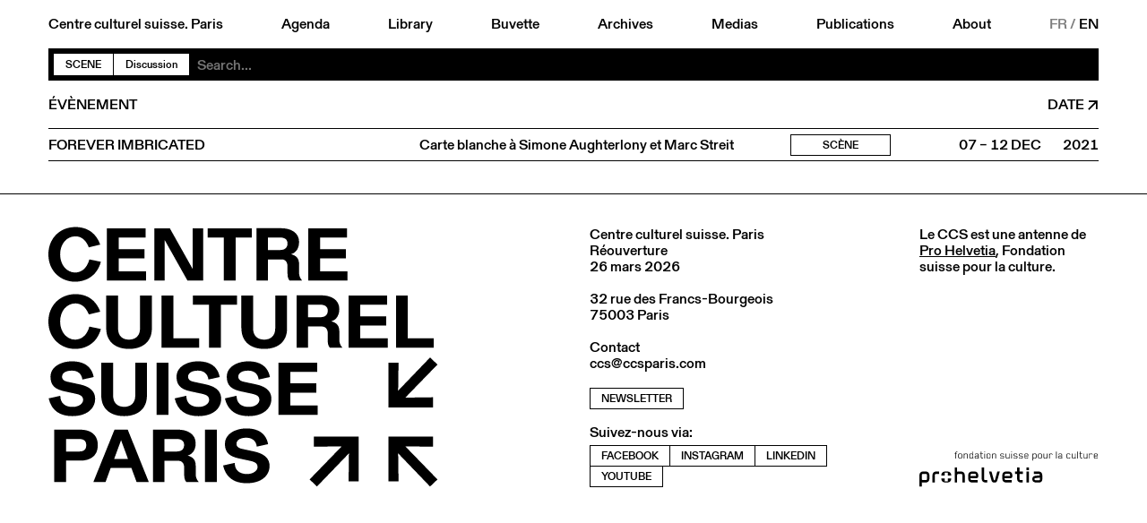

--- FILE ---
content_type: text/html; charset=utf-8
request_url: https://ccsparis.com/en/categories/scene/discussion/?sort=date
body_size: 3707
content:
<!DOCTYPE html>
<html lang="en-US" id="html">
	<head id="head">
		<!-- https://eprc.studio -->
		<meta charset="UTF-8">
		<meta http-equiv="X-UA-Compatible" content="IE=edge">
		<meta name="viewport" content="width=device-width, initial-scale=1">
		<style id="styles"></style>
	
		
	<title>Discussion | Centre culturel suisse. Paris</title>
	<meta name="title" content="Discussion | Centre culturel suisse. Paris">
	<meta name="description" content="Expositions - Spectacles - Rencontres - Librairie">
	<link rel="canonical" href="https://ccsparis.com/en/categories/scene/discussion/">
	
	<meta property="og:type" content="website">
	<meta property="og:url" content="https://ccsparis.com/en/categories/scene/discussion/">
	<meta property="og:title" content="Discussion | Centre culturel suisse. Paris">
	<meta property="og:description" content="Expositions - Spectacles - Rencontres - Librairie">
	<meta property="og:image" content="https://media.ccsparis.com/1/ccs-1200x733.jpg">
	<meta property="og:image:width" content="1200">
	<meta property="og:image:height" content="733">
	
	<meta name="twitter:card" content="summary_large_image">
	
	
	<link rel="apple-touch-icon" sizes="180x180" href="/site/templates/assets/favicon/apple-touch-icon.png">
	<link rel="icon" type="image/png" sizes="32x32" href="/site/templates/assets/favicon/favicon-32x32.png">
	<link rel="icon" type="image/png" sizes="16x16" href="/site/templates/assets/favicon/favicon-16x16.png">
	<link rel="manifest" href="/site/templates/assets/favicon/site.webmanifest">
<link rel="stylesheet" type="text/css" href="/site/templates/styles/fonts.css?v=1757497896" ><link rel="stylesheet" type="text/css" href="/site/templates/styles/main.css?v=1768570393" ><link rel="stylesheet" type="text/css" href="/site/templates/styles/content.css?v=1760009798" ><link rel="stylesheet" type="text/css" href="/site/templates/styles/event.css?v=1768488777" ><link rel="stylesheet" type="text/css" href="/site/templates/styles/festival.css?v=1764752399" ><link rel="stylesheet" type="text/css" href="/site/templates/styles/search.css?v=1759482308" ></head>
	<body id="body" style="--accent:rgb(231, 230, 21);--accent-text:black;--now:rgb(0, 255, 0);--now-text:black;">
		<noscript><style>img.lazyload{opacity:1;filter:none;}</style></noscript>
		<header id="menu" class="header" id="header">
			<a href="#menu" class="header_open">Menu</a>
			<a href="#" class="header_close">Close</a>
			<div class="header_part">
				<a href="/en/">Centre culturel suisse. Paris</a>
				<a href="/en/events/" id="nav-events">Agenda</a>
				<a href="/en/library/" id="nav-library">Library</a>
				<a href="/en/buvette/" id="nav-refreshment">Buvette</a>
				<a href="/en/events/archives" id="nav-archives">Archives</a>
				<a href="/en/mediatheque/" id="nav-media">Medias</a>
				<a href="/en/publications/" id="nav-publications">Publications</a>
				<a href="/en/about/" id="nav-about">About</a>
				<div class="languages">
					<a href='/categories/scene/discussion/' class='language'>FR</a>&thinsp;/&thinsp;<a href='/en/categories/scene/discussion/' class='language language--selected'>EN</a>				</div>
			</div>
		
	<div class="search" id="search-bar">
		<form action="/en/search/" method="get" class="search_form" autocomplete="off" autocapitalize="off" id="search-form">
			<input type="submit" value="Search" />
			<input type="search" name="q" class="search_input" placeholder="Search..." autocomplete="off" autocapitalize="off" spellcheck="false" autocorrect="off">
			<div class="search_suggestions">
				<div class="search_results lister--list"></div>
				<a href='/en/categories/exhibition/' class='category category--search button' onmouseleave='this.classList.remove('button--hover');'>Exhibition</a><div class='subcategories subcategories--search' onmouseenter='this.previousElementSibling.classList.add('button--hover');' onmouseleave='this.previousElementSibling.classList.remove('button--hover');'><a href='/en/categories/exhibition/architecture/' class='button'>Architecture</a><a href='/en/categories/exhibition/arts-visuels/' class='button'>Arts visuels</a><a href='/en/categories/exhibition/atelier/' class='button'>Atelier</a><a href='/en/categories/exhibition/debat/' class='button'>Débat</a><a href='/en/categories/exhibition/design/' class='button'>Design</a><a href='/en/categories/exhibition/discussion/' class='button'>Discussion</a><a href='/en/categories/exhibition/graphisme/' class='button'>Graphisme</a><a href='/en/categories/exhibition/lecture/' class='button'>Lecture</a><a href='/en/categories/exhibition/performance/' class='button'>Performance</a><a href='/en/categories/exhibition/photographie/' class='button'>Photographie</a><a href='/en/categories/exhibition/projection/' class='button'>Projection</a><a href='/en/categories/exhibition/rencontre/' class='button'>Rencontre</a></div><a href='/en/categories/projection/' class='category category--search button' onmouseleave='this.classList.remove('button--hover');'>Projection</a><div class='subcategories subcategories--search' onmouseenter='this.previousElementSibling.classList.add('button--hover');' onmouseleave='this.previousElementSibling.classList.remove('button--hover');'><a href='/en/categories/projection/arts-visuels/' class='button'>Arts visuels</a><a href='/en/categories/projection/cinema-documentaire/' class='button'>Documentaire</a><a href='/en/categories/projection/cirque/' class='button'>Cirque</a><a href='/en/categories/projection/debat/' class='button'>Débat</a><a href='/en/categories/projection/rencontre/' class='button'>Rencontre</a><a href='/en/categories/projection/table-ronde/' class='button'>Table ronde</a></div><a href='/en/categories/scene/' class='category category--search button button--active' onmouseleave='this.classList.remove('button--hover');'>Scene</a><div class='subcategories subcategories--search' onmouseenter='this.previousElementSibling.classList.add('button--hover');' onmouseleave='this.previousElementSibling.classList.remove('button--hover');'><a href='/en/categories/scene/arts-visuels/' class='button'>Arts visuels</a><a href='/en/categories/scene/cirque/' class='button'>Cirque</a><a href='/en/categories/scene/concert/' class='button'>Concert</a><a href='/en/categories/scene/danse/' class='button'>Danse</a><a href='/en/categories/scene/debat/' class='button'>Débat</a><a href='/en/categories/scene/discussion/' class='button button--active'>Discussion</a><a href='/en/categories/scene/jazz/' class='button'>Jazz</a><a href='/en/categories/scene/lecture/' class='button'>Lecture</a><a href='/en/categories/scene/marionnettes/' class='button'>Marionnettes</a><a href='/en/categories/scene/musique/' class='button'>Musique</a><a href='/en/categories/scene/performance/' class='button'>Performance</a><a href='/en/categories/scene/rencontre/' class='button'>Rencontre</a><a href='/en/categories/scene/spectacle/' class='button'>Spectacle</a><a href='/en/categories/scene/theatre/' class='button'>Théâtre</a></div><a href='/en/categories/spoken/' class='category category--search button' onmouseleave='this.classList.remove('button--hover');'>Spoken</a><div class='subcategories subcategories--search' onmouseenter='this.previousElementSibling.classList.add('button--hover');' onmouseleave='this.previousElementSibling.classList.remove('button--hover');'><a href='/en/categories/spoken/architecture/' class='button'>Architecture</a><a href='/en/categories/spoken/arts-visuels/' class='button'>Arts visuels</a><a href='/en/categories/spoken/atelier/' class='button'>Atelier</a><a href='/en/categories/spoken/debat/' class='button'>Débat</a><a href='/en/categories/spoken/design/' class='button'>Design</a><a href='/en/categories/spoken/graphisme/' class='button'>Graphisme</a><a href='/en/categories/spoken/lecture/' class='button'>Lecture</a><a href='/en/categories/spoken/litterature/' class='button'>Littérature</a><a href='/en/categories/spoken/rencontre/' class='button'>Rencontre</a><a href='/en/categories/spoken/table-ronde/' class='button'>Table ronde</a></div><a href='/en/events/festival' class='category category--search category--gap button'>Festival</a><a href='/en/events/library' class='category category--search category--gap button'>At the library</a><a href='/en/events/hors-les-murs' class='category category--search category--gap button' onmouseleave='this.classList.remove('button--hover');'>Hors les murs</a><div class='subcategories subcategories--search' onmouseenter='this.previousElementSibling.classList.add('button--hover');' onmouseleave='this.previousElementSibling.classList.remove('button--hover');'><a href='/en/events/aix-en-provence' class='button'>Aix-en-Provence</a><a href='/en/events/aurillac' class='button'>Aurillac</a><a href='/en/events/bordeaux' class='button'>Bordeaux</a><a href='/en/events/dunkerque' class='button'>Dunkerque</a><a href='/en/events/guadeloupe' class='button'>Guadeloupe</a><a href='/en/events/lille' class='button'>Lille</a><a href='/en/events/lyon' class='button'>Lyon</a><a href='/en/events/marseille' class='button'>Marseille</a><a href='/en/events/metz' class='button'>Metz</a><a href='/en/events/montpellier' class='button'>Montpellier</a><a href='/en/events/orleans' class='button'>Orleans</a><a href='/en/events/paris' class='button'>Paris</a><a href='/en/events/rennes' class='button'>Rennes</a><a href='/en/events/sarrebruck' class='button'>Sarrebruck</a><a href='/en/events/thionville' class='button'>Thionville</a><a href='/en/events/toulon' class='button'>Toulon</a><a href='/en/events/toulouse' class='button'>Toulouse</a><a href='/en/events/versailles' class='button'>Versailles</a></div><a href='/en/events/on-tour' class='category category--search category--gap button''>CCS On Tour</a>			</div>
		<a href='/en/categories/scene/' class='button button--active'>Scene</a><a class='button button--active'>Discussion</a></form>
	</div>
</header>
		<main id="main">

<div class="lister lister--list">
			<div class="lister_sort"><a href='/en/categories/scene/discussion/?sort=name' class='lister_sort-title'>Évènement</a><a href='/en/categories/scene/discussion/?sort=-date' class='lister_sort-date lister_sort-asc'>Date</a></div>
		<div class="event">
	<a class="event_link" href="/en/events/carte-blanche-a-simone-aughterlony-et-marc-streit/"></a>
			<div class="event_illustration">
			<div class="event_image">
				<picture>
			<source data-srcset="https://media.ccsparis.com/79712/fi_paris_paris_p.540x0.webp 540w, https://media.ccsparis.com/79712/fi_paris_paris_p.webp 2x" type="image/webp">
			<source data-srcset="https://media.ccsparis.com/79712/fi_paris_paris_p.540x0.jpg 540w, https://media.ccsparis.com/79712/fi_paris_paris_p.jpg 2x" type="image/jpeg">
		<img
		class="lazyload landscape"
		src="https://media.ccsparis.com/79712/fi_paris_paris_p.300x0.jpg"
		srcset="https://media.ccsparis.com/79712/fi_paris_paris_p.600x0.jpg 2x"
		width="300"
		height="300"
		alt="<p>© Imbricated Real / Michael Günzburger</p>"
		/>
</picture>			</div>
			<div class="categories categories--event"><a href="/en/categories/scene/"class="category button button--transparent">Scène</a><div class="subcategories"><a href="/en/categories/scene/arts-visuels/"class="subcategory button button--transparent">Arts visuels</a><a href="/en/categories/scene/danse/"class="subcategory button button--transparent">Danse</a><a href="/en/categories/scene/debat/"class="subcategory button button--transparent">Débat</a><a href="/en/categories/scene/discussion/"class="subcategory button button--transparent">Discussion</a><a href="/en/categories/scene/performance/"class="subcategory button button--transparent">Performance</a><a href="/en/categories/scene/rencontre/"class="subcategory button button--transparent">Rencontre</a><a href="/en/categories/scene/spectacle/"class="subcategory button button--transparent">Spectacle</a></div></div>			<div class="event_excerpt" data-more="Lire plus">Forever Imbricated gathers artists, activists, thinkers and creatives to cultivate an exchange: one that accentuates the interweaving (imbrication) of multitudinous ideas, practices and manifestations.</div>
		</div>
		<div class="event_informations">
			<div class="event_title">
								<span>Forever Imbricated</span>
			</div>
			<div class="event_subtitle"><span>Carte blanche &agrave; Simone Aughterlony et Marc Streit</span></div>
						<a href="/en/categories/scene/" class="category button">Sc&egrave;ne</a>
			<div class="event_date">07&thinsp;–&thinsp;12 Dec</div>
			<div class="event_year">2021</div>
		</div>
	</div>	</div>

	</main>
		<footer class="footer" id="footer">
			<a href="/en/" class="footer_logo">
				<div style="aspect-ratio:1.5;mask-image:url('https://media.ccsparis.com/1/logo_centre-culturel-suisse-paris-right.svg');mask-size:calc(59 / 426 * 100%) 100%;"></div>
				<img src="https://media.ccsparis.com/1/logo_centre-culturel-suisse-paris-left.svg" alt="Centre culturel suisse. Paris">
			</a>
			<div class="footer_css"><div>Centre culturel suisse. Paris<p>Réouverture <br />
26 mars 2026</p>

<p>32 rue des Francs-Bourgeois<br />
75003 Paris</p>

<p>Contact<br />
ccs@ccsparis.com</p></div></div>
			<div class="footer_social"><div style='margin-bottom:var(--unit)'><a href='https://41dbbd29.sibforms.com/serve/[base64]' target='_blank' class='button'>newsletter</a></div><div>Suivez-nous via:</div><div><a href='https://www.facebook.com/ccsparis/' target='_blank' class='button'>facebook</a> <a href='https://www.instagram.com/centreculturelsuisse/' target='_blank' class='button'>instagram</a> <a href='https://www.linkedin.com/company/centre-culturel-suisse-paris' target='_blank' class='button'>linkedin</a> <a href='https://www.youtube.com/user/CCSPvideo' target='_blank' class='button'>youtube</a> </div></div>
			<div class="footer_prohelvetia">
				<p>Le CCS est une antenne de <a href="http://www.prohelvetia.ch" rel="noreferrer noopener" target="_blank">Pro Helvetia</a>, Fondation suisse pour la culture.</p>				<a href="https://www.prohelvetia.ch" target="_blank"><img src="https://media.ccsparis.com/1/logo_pro-helvetia.svg" alt="Pro Helvetia. Fondation Suisse pour la Culture"></a>
			</div>
		</footer>
					<!-- Fathom - https://usefathom.com/ref/4Z0HE7 -->
			<script src="https://cdn-eu.usefathom.com/script.js" data-site="FZQYFMBT" defer></script>
			<!-- / Fathom -->
				<script>const siteName = "Centre culturel suisse. Paris";</script>
	<script src="/site/templates/scripts/vendor/packery.min.js?v=1686669046" ></script><script src="/site/templates/scripts/lister.js?v=1758616928" ></script><script src="/site/templates/scripts/vendor/lazysizes.min.js?v=1686669046" async></script><script src="/site/templates/scripts/accordion.js?v=1759931566" ></script><script src="/site/templates/scripts/main.js?v=1686669046" ></script></body>
</html>